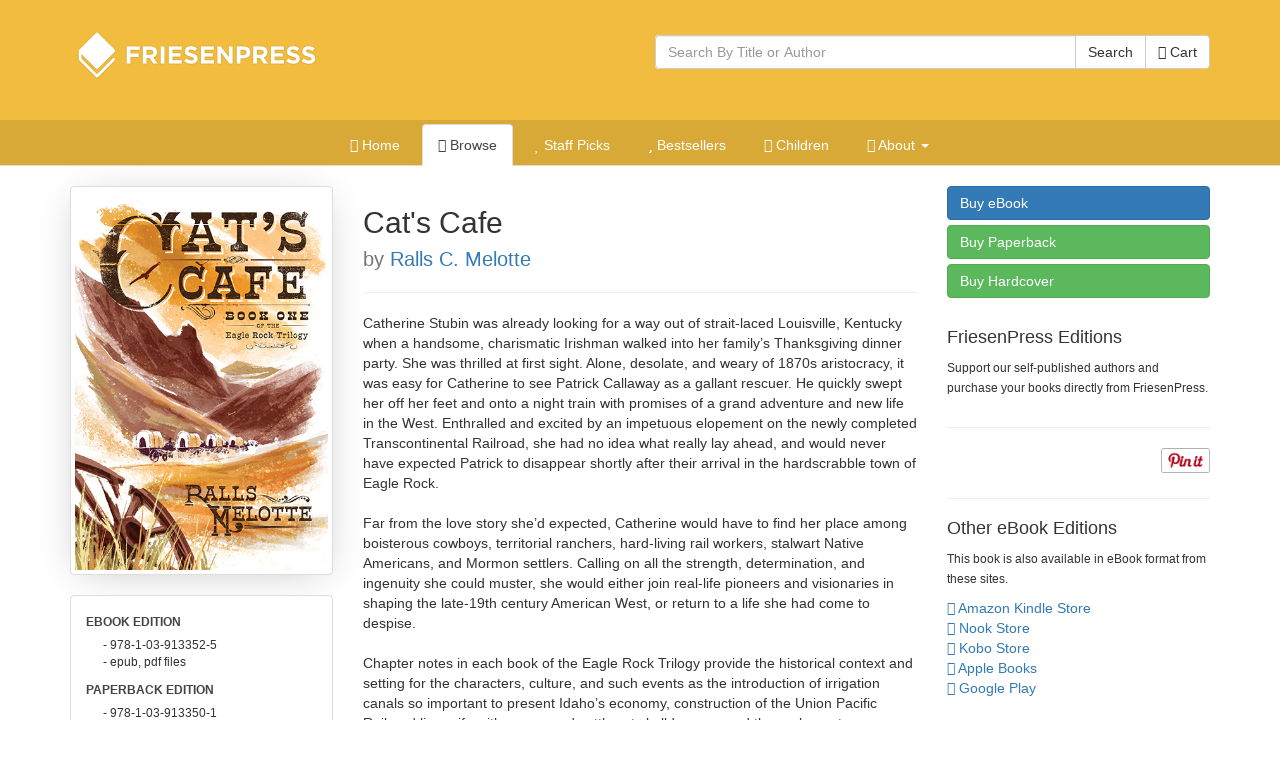

--- FILE ---
content_type: text/html; charset=utf-8
request_url: https://books.friesenpress.com/store/title/119734000211866796/Ralls-C.-Melotte-Cat's-Cafe
body_size: 15237
content:
<!DOCTYPE html>

<html lang="en">
	<head>
        
        <script type="text/javascript">
            window.dataLayer = window.dataLayer || [];
        </script>

        
            <!-- Google Tag Manager -->
            <script>(function(w,d,s,l,i){w[l]=w[l]||[];w[l].push({'gtm.start':
            new Date().getTime(),event:'gtm.js'});var f=d.getElementsByTagName(s)[0],
            j=d.createElement(s),dl=l!='dataLayer'?'&l='+l:'';j.async=true;j.src=
            'https://www.googletagmanager.com/gtm.js?id='+i+dl;f.parentNode.insertBefore(j,f);
            })(window,document,'script','dataLayer','GTM-WS9VH85S');</script>
            <!-- End Google Tag Manager -->
        

		
	
    
			<meta charset="utf-8">
    		<meta http-equiv="X-UA-Compatible" content="IE=edge">
			<meta name="viewport" content="width=device-width, initial-scale=1.0" />
			<meta http-equiv="Content-Type" content="text/html; charset=utf-8" />
            <meta http-equiv="Content-Language" content="en_US" />
            <meta name="google" content="notranslate" />
			<title>Cat&#39;s Cafe by Ralls C. Melotte | The FriesenPress Bookstore</title>
			<meta name="description" content="Cat&#39;s Cafe by Ralls C. Melotte at the FriesenPress Bookstore" />
			<meta name="keywords" content="Historical Fiction, American Frontier, Pioneer Life, Female Protagonist, Small Town Corruption, Western Railroad Expansion, Early Western Saloons and Diners, FriesenPress, Friesen Press, Bookstore, Books, Self-Published, published, publish, Bestseller, books, hardcover, paperback, softcover, eBook, e-book, electronic book, iPad, Apple iPad, Amazon, Amazon Kindle, Kindle, Barnes and Noble, Nook, Library of Congress, ISBN, Pages" />
            <link rel="canonical" href="https://books.friesenpress.com/store/title/119734000211866796/Ralls-C.-Melotte-Cat&#39;s-Cafe"/>
			
			
    
	    	<link href="/static/bootstrap3/css/bootstrap.min.css" rel="stylesheet" media="all" />
	    	<link rel="stylesheet" href="/static/font-awesome4/css/font-awesome.min.css">
			<link type="text/css" rel="stylesheet" media="all" href="/static/styles/fpbasestrap2.css" />
			
    <link type="text/css" rel="stylesheet" media="all" href="/static/styles/bookstore.new.css" />
    <link type="text/css" rel="stylesheet" media="screen" href="/static/typeahead/typeahead.css" />

            
		
    <meta http-equiv="Content-Security-Policy" content="block-all-mixed-content">
    <link rel="search" title="Search Bookstore" href="/store/search">
    <link rel="alternate" title="Bookstore Recent RSS" href="/store.rss" type="application/rss+xml">
    <meta name="theme-color" content="#F2BC3E">
    
    <script type="application/ld+json">[{"@context": "https://schema.org", "@type": "WebPage", "url": "https://books.friesenpress.com/store/title/119734000211866796/Ralls-C.-Melotte-Cat's-Cafe", "author": {"@type": "Organization", "name": "FriesenPress", "description": "FriesenPress is Canada's largest publishing services provider. From editing and design to marketing and promotion, we have helped over 4,500 authors self-publish and succeed.", "url": "https://www.friesenpress.com", "telephone": "+1-888-378-6793"}, "potentialAction": {"@type": "SearchAction", "target": "https://books.friesenpress.com/store/search?q={search_term_string}", "query-input": "required name=search_term_string"}}, {"@context": "https://schema.org", "@type": ["Product", "Book"], "name": "Cat's Cafe", "bookFormat": "Ebook", "datePublished": [""], "numberOfPages": 342, "isbn": "9781039133525", "image": "https://lh3.googleusercontent.com/kZaMbdRzPwxx-niE_0qi1Im9oGNTwZ0l-GNZunOFt244dlXE-QAkLXrEUe8ZhAbd3pfh99uQZ_7P7DmN9aX1aV-Vx5ysDrMltNBOOPjHPmOlafZd", "url": "https://books.friesenpress.com/store/title/119734000211866796/Ralls-C.-Melotte-Cat%27s-Cafe", "description": "Catherine Stubin was already looking for a way out of strait-laced Louisville, Kentucky when a handsome, charismatic Irishman walked into her family\u2019s Thanksgiving dinner party. She was thrilled at first sight. Alone, desolate, and weary of 1870s aristocracy, it was easy for Catherine to see Patrick Callaway as a gallant rescuer. He quickly swept her off her feet and onto a night train with promises of a grand adventure and new life in the West. Enthralled and excited by an impetuous elopement on the newly completed Transcontinental Railroad, she had no idea what really lay ahead, and would never have expected Patrick to disappear shortly after their arrival in the hardscrabble town of Eagle Rock.\n\nFar from the love story she\u2019d expected, Catherine would have to find her place among boisterous cowboys, territorial ranchers, hard-living rail workers, stalwart Native Americans, and Mormon settlers. Calling on all the strength, determination, and ingenuity she could muster, she would either join real-life pioneers and visionaries in shaping the late-19th century American West, or return to a life she had come to despise.\n\nChapter notes in each book of the Eagle Rock Trilogy provide the historical context and setting for the characters, culture, and such events as the introduction of irrigation canals so important to present Idaho\u2019s economy, construction of the Union Pacific Railroad lines rife with scams and cutthroat skullduggery, and the early western Feminist movement \u2014 all of which did unfold in and around this small railroad town.", "bookEdition": "1st Edition", "genre": ["Fiction, Historical", "Fiction, Contemporary Women", "Fiction, Westerns"], "publisher": {"@type": "Organization", "name": "FriesenPress", "description": "FriesenPress is Canada's largest publishing services provider. From editing and design to marketing and promotion, we have helped over 4,500 authors self-publish and succeed.", "url": "https://www.friesenpress.com", "telephone": "+1-888-378-6793"}, "brand": {"@type": "Organization", "name": "FriesenPress", "description": "FriesenPress is Canada's largest publishing services provider. From editing and design to marketing and promotion, we have helped over 4,500 authors self-publish and succeed.", "url": "https://www.friesenpress.com", "telephone": "+1-888-378-6793"}, "author": {"@type": "Person", "name": "Ralls C. Melotte", "description": "After graduating from the University of Illinois, Urbana-Champaign with a Bachelors of Architecture, Melotte began a professional career that would span fifty years. He and business partner Richard Morse founded an architectural office and stained glass studio, and built the business into a successful collaboration of architects, scientists, artists, craftsmen, and social entrepreneurs serving the region with new construction, historic preservation, environmental hazard remediation, major stained glass art collections, and legislative development that became foundational to present-day regulations. Melotte retired in 2019 and moved to his beloved home state of Wisconsin to pursue his life-long love of writing.\n\nCat\u2019s Caf\u00e9 is Melotte\u2019s first published novel.", "image": "https://lh3.googleusercontent.com/uKhMeUyoV-_cIjExk4_g0NnBtrpSmoXIPKm-tSwk_U24JHtQmcOQrqH0ZtPVRT9vG7qNUHwVmWuZf8gpti-skOi7Pj0mfmZXugOmOXTDNwCtvLwHlnU"}, "keywords": ["Historical Fiction", "American Frontier", "Pioneer Life", "Female Protagonist", "Small Town Corruption", "Western Railroad Expansion", "Early Western Saloons and Diners"], "potentialAction": {"@type": "ReadAction", "target": {"@type": "EntryPoint", "urlTemplate": "https://books.friesenpress.com/store/cart/add/978-1-03-913352-5", "httpMethod": "GET", "actionPlatform": ["https://schema.org/DesktopWebPlatform"]}, "expectsAcceptanceOf": [{"@type": "Offer", "name": "Cat's Cafe - eBook Edition", "priceCurrency": "CAD", "price": "9.99", "itemCondition": "https://schema.org/NewCondition", "url": "https://books.friesenpress.com/store/cart/add/978-1-03-913352-5", "eligibleRegion": {"@type": "Country", "name": "CA"}, "availability": "https://schema.org/InStock", "isbn": "9781039133525", "category": {"@type": "Book", "name": "eBook", "bookFormat": "http://schema.org/Ebook", "isbn": "9781039133525"}}, {"@type": "Offer", "name": "Cat's Cafe - eBook Edition", "priceCurrency": "USD", "price": "6.99", "itemCondition": "https://schema.org/NewCondition", "url": "https://books.friesenpress.com/store/cart/add/978-1-03-913352-5", "ineligibleRegion": {"@type": "Country", "name": "CA"}, "availability": "https://schema.org/InStock", "isbn": "9781039133525", "category": {"@type": "Book", "name": "eBook", "bookFormat": "http://schema.org/Ebook", "isbn": "9781039133525"}}, {"@type": "Offer", "name": "Cat's Cafe - Paperback Edition", "priceCurrency": "CAD", "price": "20.99", "itemCondition": "https://schema.org/NewCondition", "url": "https://books.friesenpress.com/store/cart/add/978-1-03-913350-1", "eligibleRegion": {"@type": "Country", "name": "CA"}, "availability": "https://schema.org/InStock", "isbn": "9781039133501", "category": {"@type": "Book", "name": "Paperback", "bookFormat": "http://schema.org/Paperback", "isbn": "9781039133501"}}, {"@type": "Offer", "name": "Cat's Cafe - Paperback Edition", "priceCurrency": "USD", "price": "14.99", "itemCondition": "https://schema.org/NewCondition", "url": "https://books.friesenpress.com/store/cart/add/978-1-03-913350-1", "ineligibleRegion": {"@type": "Country", "name": "CA"}, "availability": "https://schema.org/InStock", "isbn": "9781039133501", "category": {"@type": "Book", "name": "Paperback", "bookFormat": "http://schema.org/Paperback", "isbn": "9781039133501"}}, {"@type": "Offer", "name": "Cat's Cafe - Hardcover Edition", "priceCurrency": "CAD", "price": "32.99", "itemCondition": "https://schema.org/NewCondition", "url": "https://books.friesenpress.com/store/cart/add/978-1-03-913351-8", "eligibleRegion": {"@type": "Country", "name": "CA"}, "availability": "https://schema.org/InStock", "isbn": "9781039133518", "category": {"@type": "Book", "name": "Hardcover", "bookFormat": "http://schema.org/Hardcover", "isbn": "9781039133518"}}, {"@type": "Offer", "name": "Cat's Cafe - Hardcover Edition", "priceCurrency": "USD", "price": "23.99", "itemCondition": "https://schema.org/NewCondition", "url": "https://books.friesenpress.com/store/cart/add/978-1-03-913351-8", "ineligibleRegion": {"@type": "Country", "name": "CA"}, "availability": "https://schema.org/InStock", "isbn": "9781039133518", "category": {"@type": "Book", "name": "Hardcover", "bookFormat": "http://schema.org/Hardcover", "isbn": "9781039133518"}}]}, "offers": [{"@type": "Offer", "name": "Cat's Cafe - eBook Edition", "priceCurrency": "CAD", "price": "9.99", "itemCondition": "https://schema.org/NewCondition", "url": "https://books.friesenpress.com/store/cart/add/978-1-03-913352-5", "eligibleRegion": {"@type": "Country", "name": "CA"}, "availability": "https://schema.org/InStock", "isbn": "9781039133525", "category": {"@type": "Book", "name": "eBook", "bookFormat": "http://schema.org/Ebook", "isbn": "9781039133525"}}, {"@type": "Offer", "name": "Cat's Cafe - eBook Edition", "priceCurrency": "USD", "price": "6.99", "itemCondition": "https://schema.org/NewCondition", "url": "https://books.friesenpress.com/store/cart/add/978-1-03-913352-5", "ineligibleRegion": {"@type": "Country", "name": "CA"}, "availability": "https://schema.org/InStock", "isbn": "9781039133525", "category": {"@type": "Book", "name": "eBook", "bookFormat": "http://schema.org/Ebook", "isbn": "9781039133525"}}, {"@type": "Offer", "name": "Cat's Cafe - Paperback Edition", "priceCurrency": "CAD", "price": "20.99", "itemCondition": "https://schema.org/NewCondition", "url": "https://books.friesenpress.com/store/cart/add/978-1-03-913350-1", "eligibleRegion": {"@type": "Country", "name": "CA"}, "availability": "https://schema.org/InStock", "isbn": "9781039133501", "category": {"@type": "Book", "name": "Paperback", "bookFormat": "http://schema.org/Paperback", "isbn": "9781039133501"}}, {"@type": "Offer", "name": "Cat's Cafe - Paperback Edition", "priceCurrency": "USD", "price": "14.99", "itemCondition": "https://schema.org/NewCondition", "url": "https://books.friesenpress.com/store/cart/add/978-1-03-913350-1", "ineligibleRegion": {"@type": "Country", "name": "CA"}, "availability": "https://schema.org/InStock", "isbn": "9781039133501", "category": {"@type": "Book", "name": "Paperback", "bookFormat": "http://schema.org/Paperback", "isbn": "9781039133501"}}, {"@type": "Offer", "name": "Cat's Cafe - Hardcover Edition", "priceCurrency": "CAD", "price": "32.99", "itemCondition": "https://schema.org/NewCondition", "url": "https://books.friesenpress.com/store/cart/add/978-1-03-913351-8", "eligibleRegion": {"@type": "Country", "name": "CA"}, "availability": "https://schema.org/InStock", "isbn": "9781039133518", "category": {"@type": "Book", "name": "Hardcover", "bookFormat": "http://schema.org/Hardcover", "isbn": "9781039133518"}}, {"@type": "Offer", "name": "Cat's Cafe - Hardcover Edition", "priceCurrency": "USD", "price": "23.99", "itemCondition": "https://schema.org/NewCondition", "url": "https://books.friesenpress.com/store/cart/add/978-1-03-913351-8", "ineligibleRegion": {"@type": "Country", "name": "CA"}, "availability": "https://schema.org/InStock", "isbn": "9781039133518", "category": {"@type": "Book", "name": "Hardcover", "bookFormat": "http://schema.org/Hardcover", "isbn": "9781039133518"}}]}, {"@context": "https://schema.org", "@type": ["Product", "Book"], "name": "Cat's Cafe", "bookFormat": "Paperback", "datePublished": [""], "numberOfPages": 342, "isbn": "9781039133501", "image": "https://lh3.googleusercontent.com/kZaMbdRzPwxx-niE_0qi1Im9oGNTwZ0l-GNZunOFt244dlXE-QAkLXrEUe8ZhAbd3pfh99uQZ_7P7DmN9aX1aV-Vx5ysDrMltNBOOPjHPmOlafZd", "url": "https://books.friesenpress.com/store/title/119734000211866796/Ralls-C.-Melotte-Cat%27s-Cafe", "description": "Catherine Stubin was already looking for a way out of strait-laced Louisville, Kentucky when a handsome, charismatic Irishman walked into her family\u2019s Thanksgiving dinner party. She was thrilled at first sight. Alone, desolate, and weary of 1870s aristocracy, it was easy for Catherine to see Patrick Callaway as a gallant rescuer. He quickly swept her off her feet and onto a night train with promises of a grand adventure and new life in the West. Enthralled and excited by an impetuous elopement on the newly completed Transcontinental Railroad, she had no idea what really lay ahead, and would never have expected Patrick to disappear shortly after their arrival in the hardscrabble town of Eagle Rock.\n\nFar from the love story she\u2019d expected, Catherine would have to find her place among boisterous cowboys, territorial ranchers, hard-living rail workers, stalwart Native Americans, and Mormon settlers. Calling on all the strength, determination, and ingenuity she could muster, she would either join real-life pioneers and visionaries in shaping the late-19th century American West, or return to a life she had come to despise.\n\nChapter notes in each book of the Eagle Rock Trilogy provide the historical context and setting for the characters, culture, and such events as the introduction of irrigation canals so important to present Idaho\u2019s economy, construction of the Union Pacific Railroad lines rife with scams and cutthroat skullduggery, and the early western Feminist movement \u2014 all of which did unfold in and around this small railroad town.", "bookEdition": "1st Edition", "genre": ["Fiction, Historical", "Fiction, Contemporary Women", "Fiction, Westerns"], "publisher": {"@type": "Organization", "name": "FriesenPress", "description": "FriesenPress is Canada's largest publishing services provider. From editing and design to marketing and promotion, we have helped over 4,500 authors self-publish and succeed.", "url": "https://www.friesenpress.com", "telephone": "+1-888-378-6793"}, "brand": {"@type": "Organization", "name": "FriesenPress", "description": "FriesenPress is Canada's largest publishing services provider. From editing and design to marketing and promotion, we have helped over 4,500 authors self-publish and succeed.", "url": "https://www.friesenpress.com", "telephone": "+1-888-378-6793"}, "author": {"@type": "Person", "name": "Ralls C. Melotte", "description": "After graduating from the University of Illinois, Urbana-Champaign with a Bachelors of Architecture, Melotte began a professional career that would span fifty years. He and business partner Richard Morse founded an architectural office and stained glass studio, and built the business into a successful collaboration of architects, scientists, artists, craftsmen, and social entrepreneurs serving the region with new construction, historic preservation, environmental hazard remediation, major stained glass art collections, and legislative development that became foundational to present-day regulations. Melotte retired in 2019 and moved to his beloved home state of Wisconsin to pursue his life-long love of writing.\n\nCat\u2019s Caf\u00e9 is Melotte\u2019s first published novel.", "image": "https://lh3.googleusercontent.com/uKhMeUyoV-_cIjExk4_g0NnBtrpSmoXIPKm-tSwk_U24JHtQmcOQrqH0ZtPVRT9vG7qNUHwVmWuZf8gpti-skOi7Pj0mfmZXugOmOXTDNwCtvLwHlnU"}, "keywords": ["Historical Fiction", "American Frontier", "Pioneer Life", "Female Protagonist", "Small Town Corruption", "Western Railroad Expansion", "Early Western Saloons and Diners"], "potentialAction": {"@type": "ReadAction", "target": {"@type": "EntryPoint", "urlTemplate": "https://books.friesenpress.com/store/cart/add/978-1-03-913350-1", "httpMethod": "GET", "actionPlatform": ["https://schema.org/DesktopWebPlatform"]}, "expectsAcceptanceOf": [{"@type": "Offer", "name": "Cat's Cafe - eBook Edition", "priceCurrency": "CAD", "price": "9.99", "itemCondition": "https://schema.org/NewCondition", "url": "https://books.friesenpress.com/store/cart/add/978-1-03-913352-5", "eligibleRegion": {"@type": "Country", "name": "CA"}, "availability": "https://schema.org/InStock", "isbn": "9781039133525", "category": {"@type": "Book", "name": "eBook", "bookFormat": "http://schema.org/Ebook", "isbn": "9781039133525"}}, {"@type": "Offer", "name": "Cat's Cafe - eBook Edition", "priceCurrency": "USD", "price": "6.99", "itemCondition": "https://schema.org/NewCondition", "url": "https://books.friesenpress.com/store/cart/add/978-1-03-913352-5", "ineligibleRegion": {"@type": "Country", "name": "CA"}, "availability": "https://schema.org/InStock", "isbn": "9781039133525", "category": {"@type": "Book", "name": "eBook", "bookFormat": "http://schema.org/Ebook", "isbn": "9781039133525"}}, {"@type": "Offer", "name": "Cat's Cafe - Paperback Edition", "priceCurrency": "CAD", "price": "20.99", "itemCondition": "https://schema.org/NewCondition", "url": "https://books.friesenpress.com/store/cart/add/978-1-03-913350-1", "eligibleRegion": {"@type": "Country", "name": "CA"}, "availability": "https://schema.org/InStock", "isbn": "9781039133501", "category": {"@type": "Book", "name": "Paperback", "bookFormat": "http://schema.org/Paperback", "isbn": "9781039133501"}}, {"@type": "Offer", "name": "Cat's Cafe - Paperback Edition", "priceCurrency": "USD", "price": "14.99", "itemCondition": "https://schema.org/NewCondition", "url": "https://books.friesenpress.com/store/cart/add/978-1-03-913350-1", "ineligibleRegion": {"@type": "Country", "name": "CA"}, "availability": "https://schema.org/InStock", "isbn": "9781039133501", "category": {"@type": "Book", "name": "Paperback", "bookFormat": "http://schema.org/Paperback", "isbn": "9781039133501"}}, {"@type": "Offer", "name": "Cat's Cafe - Hardcover Edition", "priceCurrency": "CAD", "price": "32.99", "itemCondition": "https://schema.org/NewCondition", "url": "https://books.friesenpress.com/store/cart/add/978-1-03-913351-8", "eligibleRegion": {"@type": "Country", "name": "CA"}, "availability": "https://schema.org/InStock", "isbn": "9781039133518", "category": {"@type": "Book", "name": "Hardcover", "bookFormat": "http://schema.org/Hardcover", "isbn": "9781039133518"}}, {"@type": "Offer", "name": "Cat's Cafe - Hardcover Edition", "priceCurrency": "USD", "price": "23.99", "itemCondition": "https://schema.org/NewCondition", "url": "https://books.friesenpress.com/store/cart/add/978-1-03-913351-8", "ineligibleRegion": {"@type": "Country", "name": "CA"}, "availability": "https://schema.org/InStock", "isbn": "9781039133518", "category": {"@type": "Book", "name": "Hardcover", "bookFormat": "http://schema.org/Hardcover", "isbn": "9781039133518"}}]}, "offers": [{"@type": "Offer", "name": "Cat's Cafe - eBook Edition", "priceCurrency": "CAD", "price": "9.99", "itemCondition": "https://schema.org/NewCondition", "url": "https://books.friesenpress.com/store/cart/add/978-1-03-913352-5", "eligibleRegion": {"@type": "Country", "name": "CA"}, "availability": "https://schema.org/InStock", "isbn": "9781039133525", "category": {"@type": "Book", "name": "eBook", "bookFormat": "http://schema.org/Ebook", "isbn": "9781039133525"}}, {"@type": "Offer", "name": "Cat's Cafe - eBook Edition", "priceCurrency": "USD", "price": "6.99", "itemCondition": "https://schema.org/NewCondition", "url": "https://books.friesenpress.com/store/cart/add/978-1-03-913352-5", "ineligibleRegion": {"@type": "Country", "name": "CA"}, "availability": "https://schema.org/InStock", "isbn": "9781039133525", "category": {"@type": "Book", "name": "eBook", "bookFormat": "http://schema.org/Ebook", "isbn": "9781039133525"}}, {"@type": "Offer", "name": "Cat's Cafe - Paperback Edition", "priceCurrency": "CAD", "price": "20.99", "itemCondition": "https://schema.org/NewCondition", "url": "https://books.friesenpress.com/store/cart/add/978-1-03-913350-1", "eligibleRegion": {"@type": "Country", "name": "CA"}, "availability": "https://schema.org/InStock", "isbn": "9781039133501", "category": {"@type": "Book", "name": "Paperback", "bookFormat": "http://schema.org/Paperback", "isbn": "9781039133501"}}, {"@type": "Offer", "name": "Cat's Cafe - Paperback Edition", "priceCurrency": "USD", "price": "14.99", "itemCondition": "https://schema.org/NewCondition", "url": "https://books.friesenpress.com/store/cart/add/978-1-03-913350-1", "ineligibleRegion": {"@type": "Country", "name": "CA"}, "availability": "https://schema.org/InStock", "isbn": "9781039133501", "category": {"@type": "Book", "name": "Paperback", "bookFormat": "http://schema.org/Paperback", "isbn": "9781039133501"}}, {"@type": "Offer", "name": "Cat's Cafe - Hardcover Edition", "priceCurrency": "CAD", "price": "32.99", "itemCondition": "https://schema.org/NewCondition", "url": "https://books.friesenpress.com/store/cart/add/978-1-03-913351-8", "eligibleRegion": {"@type": "Country", "name": "CA"}, "availability": "https://schema.org/InStock", "isbn": "9781039133518", "category": {"@type": "Book", "name": "Hardcover", "bookFormat": "http://schema.org/Hardcover", "isbn": "9781039133518"}}, {"@type": "Offer", "name": "Cat's Cafe - Hardcover Edition", "priceCurrency": "USD", "price": "23.99", "itemCondition": "https://schema.org/NewCondition", "url": "https://books.friesenpress.com/store/cart/add/978-1-03-913351-8", "ineligibleRegion": {"@type": "Country", "name": "CA"}, "availability": "https://schema.org/InStock", "isbn": "9781039133518", "category": {"@type": "Book", "name": "Hardcover", "bookFormat": "http://schema.org/Hardcover", "isbn": "9781039133518"}}]}, {"@context": "https://schema.org", "@type": ["Product", "Book"], "name": "Cat's Cafe", "bookFormat": "Hardcover", "datePublished": [""], "numberOfPages": 342, "isbn": "9781039133518", "image": "https://lh3.googleusercontent.com/kZaMbdRzPwxx-niE_0qi1Im9oGNTwZ0l-GNZunOFt244dlXE-QAkLXrEUe8ZhAbd3pfh99uQZ_7P7DmN9aX1aV-Vx5ysDrMltNBOOPjHPmOlafZd", "url": "https://books.friesenpress.com/store/title/119734000211866796/Ralls-C.-Melotte-Cat%27s-Cafe", "description": "Catherine Stubin was already looking for a way out of strait-laced Louisville, Kentucky when a handsome, charismatic Irishman walked into her family\u2019s Thanksgiving dinner party. She was thrilled at first sight. Alone, desolate, and weary of 1870s aristocracy, it was easy for Catherine to see Patrick Callaway as a gallant rescuer. He quickly swept her off her feet and onto a night train with promises of a grand adventure and new life in the West. Enthralled and excited by an impetuous elopement on the newly completed Transcontinental Railroad, she had no idea what really lay ahead, and would never have expected Patrick to disappear shortly after their arrival in the hardscrabble town of Eagle Rock.\n\nFar from the love story she\u2019d expected, Catherine would have to find her place among boisterous cowboys, territorial ranchers, hard-living rail workers, stalwart Native Americans, and Mormon settlers. Calling on all the strength, determination, and ingenuity she could muster, she would either join real-life pioneers and visionaries in shaping the late-19th century American West, or return to a life she had come to despise.\n\nChapter notes in each book of the Eagle Rock Trilogy provide the historical context and setting for the characters, culture, and such events as the introduction of irrigation canals so important to present Idaho\u2019s economy, construction of the Union Pacific Railroad lines rife with scams and cutthroat skullduggery, and the early western Feminist movement \u2014 all of which did unfold in and around this small railroad town.", "bookEdition": "1st Edition", "genre": ["Fiction, Historical", "Fiction, Contemporary Women", "Fiction, Westerns"], "publisher": {"@type": "Organization", "name": "FriesenPress", "description": "FriesenPress is Canada's largest publishing services provider. From editing and design to marketing and promotion, we have helped over 4,500 authors self-publish and succeed.", "url": "https://www.friesenpress.com", "telephone": "+1-888-378-6793"}, "brand": {"@type": "Organization", "name": "FriesenPress", "description": "FriesenPress is Canada's largest publishing services provider. From editing and design to marketing and promotion, we have helped over 4,500 authors self-publish and succeed.", "url": "https://www.friesenpress.com", "telephone": "+1-888-378-6793"}, "author": {"@type": "Person", "name": "Ralls C. Melotte", "description": "After graduating from the University of Illinois, Urbana-Champaign with a Bachelors of Architecture, Melotte began a professional career that would span fifty years. He and business partner Richard Morse founded an architectural office and stained glass studio, and built the business into a successful collaboration of architects, scientists, artists, craftsmen, and social entrepreneurs serving the region with new construction, historic preservation, environmental hazard remediation, major stained glass art collections, and legislative development that became foundational to present-day regulations. Melotte retired in 2019 and moved to his beloved home state of Wisconsin to pursue his life-long love of writing.\n\nCat\u2019s Caf\u00e9 is Melotte\u2019s first published novel.", "image": "https://lh3.googleusercontent.com/uKhMeUyoV-_cIjExk4_g0NnBtrpSmoXIPKm-tSwk_U24JHtQmcOQrqH0ZtPVRT9vG7qNUHwVmWuZf8gpti-skOi7Pj0mfmZXugOmOXTDNwCtvLwHlnU"}, "keywords": ["Historical Fiction", "American Frontier", "Pioneer Life", "Female Protagonist", "Small Town Corruption", "Western Railroad Expansion", "Early Western Saloons and Diners"], "potentialAction": {"@type": "ReadAction", "target": {"@type": "EntryPoint", "urlTemplate": "https://books.friesenpress.com/store/cart/add/978-1-03-913351-8", "httpMethod": "GET", "actionPlatform": ["https://schema.org/DesktopWebPlatform"]}, "expectsAcceptanceOf": [{"@type": "Offer", "name": "Cat's Cafe - eBook Edition", "priceCurrency": "CAD", "price": "9.99", "itemCondition": "https://schema.org/NewCondition", "url": "https://books.friesenpress.com/store/cart/add/978-1-03-913352-5", "eligibleRegion": {"@type": "Country", "name": "CA"}, "availability": "https://schema.org/InStock", "isbn": "9781039133525", "category": {"@type": "Book", "name": "eBook", "bookFormat": "http://schema.org/Ebook", "isbn": "9781039133525"}}, {"@type": "Offer", "name": "Cat's Cafe - eBook Edition", "priceCurrency": "USD", "price": "6.99", "itemCondition": "https://schema.org/NewCondition", "url": "https://books.friesenpress.com/store/cart/add/978-1-03-913352-5", "ineligibleRegion": {"@type": "Country", "name": "CA"}, "availability": "https://schema.org/InStock", "isbn": "9781039133525", "category": {"@type": "Book", "name": "eBook", "bookFormat": "http://schema.org/Ebook", "isbn": "9781039133525"}}, {"@type": "Offer", "name": "Cat's Cafe - Paperback Edition", "priceCurrency": "CAD", "price": "20.99", "itemCondition": "https://schema.org/NewCondition", "url": "https://books.friesenpress.com/store/cart/add/978-1-03-913350-1", "eligibleRegion": {"@type": "Country", "name": "CA"}, "availability": "https://schema.org/InStock", "isbn": "9781039133501", "category": {"@type": "Book", "name": "Paperback", "bookFormat": "http://schema.org/Paperback", "isbn": "9781039133501"}}, {"@type": "Offer", "name": "Cat's Cafe - Paperback Edition", "priceCurrency": "USD", "price": "14.99", "itemCondition": "https://schema.org/NewCondition", "url": "https://books.friesenpress.com/store/cart/add/978-1-03-913350-1", "ineligibleRegion": {"@type": "Country", "name": "CA"}, "availability": "https://schema.org/InStock", "isbn": "9781039133501", "category": {"@type": "Book", "name": "Paperback", "bookFormat": "http://schema.org/Paperback", "isbn": "9781039133501"}}, {"@type": "Offer", "name": "Cat's Cafe - Hardcover Edition", "priceCurrency": "CAD", "price": "32.99", "itemCondition": "https://schema.org/NewCondition", "url": "https://books.friesenpress.com/store/cart/add/978-1-03-913351-8", "eligibleRegion": {"@type": "Country", "name": "CA"}, "availability": "https://schema.org/InStock", "isbn": "9781039133518", "category": {"@type": "Book", "name": "Hardcover", "bookFormat": "http://schema.org/Hardcover", "isbn": "9781039133518"}}, {"@type": "Offer", "name": "Cat's Cafe - Hardcover Edition", "priceCurrency": "USD", "price": "23.99", "itemCondition": "https://schema.org/NewCondition", "url": "https://books.friesenpress.com/store/cart/add/978-1-03-913351-8", "ineligibleRegion": {"@type": "Country", "name": "CA"}, "availability": "https://schema.org/InStock", "isbn": "9781039133518", "category": {"@type": "Book", "name": "Hardcover", "bookFormat": "http://schema.org/Hardcover", "isbn": "9781039133518"}}]}, "offers": [{"@type": "Offer", "name": "Cat's Cafe - eBook Edition", "priceCurrency": "CAD", "price": "9.99", "itemCondition": "https://schema.org/NewCondition", "url": "https://books.friesenpress.com/store/cart/add/978-1-03-913352-5", "eligibleRegion": {"@type": "Country", "name": "CA"}, "availability": "https://schema.org/InStock", "isbn": "9781039133525", "category": {"@type": "Book", "name": "eBook", "bookFormat": "http://schema.org/Ebook", "isbn": "9781039133525"}}, {"@type": "Offer", "name": "Cat's Cafe - eBook Edition", "priceCurrency": "USD", "price": "6.99", "itemCondition": "https://schema.org/NewCondition", "url": "https://books.friesenpress.com/store/cart/add/978-1-03-913352-5", "ineligibleRegion": {"@type": "Country", "name": "CA"}, "availability": "https://schema.org/InStock", "isbn": "9781039133525", "category": {"@type": "Book", "name": "eBook", "bookFormat": "http://schema.org/Ebook", "isbn": "9781039133525"}}, {"@type": "Offer", "name": "Cat's Cafe - Paperback Edition", "priceCurrency": "CAD", "price": "20.99", "itemCondition": "https://schema.org/NewCondition", "url": "https://books.friesenpress.com/store/cart/add/978-1-03-913350-1", "eligibleRegion": {"@type": "Country", "name": "CA"}, "availability": "https://schema.org/InStock", "isbn": "9781039133501", "category": {"@type": "Book", "name": "Paperback", "bookFormat": "http://schema.org/Paperback", "isbn": "9781039133501"}}, {"@type": "Offer", "name": "Cat's Cafe - Paperback Edition", "priceCurrency": "USD", "price": "14.99", "itemCondition": "https://schema.org/NewCondition", "url": "https://books.friesenpress.com/store/cart/add/978-1-03-913350-1", "ineligibleRegion": {"@type": "Country", "name": "CA"}, "availability": "https://schema.org/InStock", "isbn": "9781039133501", "category": {"@type": "Book", "name": "Paperback", "bookFormat": "http://schema.org/Paperback", "isbn": "9781039133501"}}, {"@type": "Offer", "name": "Cat's Cafe - Hardcover Edition", "priceCurrency": "CAD", "price": "32.99", "itemCondition": "https://schema.org/NewCondition", "url": "https://books.friesenpress.com/store/cart/add/978-1-03-913351-8", "eligibleRegion": {"@type": "Country", "name": "CA"}, "availability": "https://schema.org/InStock", "isbn": "9781039133518", "category": {"@type": "Book", "name": "Hardcover", "bookFormat": "http://schema.org/Hardcover", "isbn": "9781039133518"}}, {"@type": "Offer", "name": "Cat's Cafe - Hardcover Edition", "priceCurrency": "USD", "price": "23.99", "itemCondition": "https://schema.org/NewCondition", "url": "https://books.friesenpress.com/store/cart/add/978-1-03-913351-8", "ineligibleRegion": {"@type": "Country", "name": "CA"}, "availability": "https://schema.org/InStock", "isbn": "9781039133518", "category": {"@type": "Book", "name": "Hardcover", "bookFormat": "http://schema.org/Hardcover", "isbn": "9781039133518"}}]}]</script>

    
	<script type="text/javascript" defer src="//assets.pinterest.com/js/pinit.js"></script>


        <meta name="twitter:site" content="@friesenpress">
        <meta name="twitter:card" content="summary">
        <meta property="fb:app_id" content="129992030392819"/>
        <meta property="og:url" content="https://books.friesenpress.com/store/title/119734000211866796/Ralls-C.-Melotte-Cat&#39;s-Cafe"/>

        
    <meta property="og:title" content="Cat&#39;s Cafe at the FriesenPress Bookstore"/>
    <meta property="og:type" content="book"/>
    <meta property="og:isbn" content="978-1-03-913350-1"/>
    <meta property="og:image" content="https://lh3.googleusercontent.com/kZaMbdRzPwxx-niE_0qi1Im9oGNTwZ0l-GNZunOFt244dlXE-QAkLXrEUe8ZhAbd3pfh99uQZ_7P7DmN9aX1aV-Vx5ysDrMltNBOOPjHPmOlafZd"/>
    <meta property="og:site_name" content="FriesenPress Bookstore"/>
    <meta property="og:description" content="Catherine Stubin was already looking for a way out of strait-laced Louisville, Kentucky when a handsome, charismatic Irishman walked into her family’s Thanksgiving dinner party. She was thrilled at first sight. Alone, desolate, and weary of 1870s..."/>
    <meta name="twitter:image:alt" content="Cat&#39;s Cafe">
    
    <meta name="product:availability" content="instock">
    
    <meta name="product:price:currency" content="USD">
    <meta name="product:price:amount" content="6.99">
    
    <meta name="product:brand" content="FriesenPress">
    
        <meta name="book:author" content="Ralls C. Melotte">
    
    <meta name="book:isbn" content="978-1-03-913352-5">
    <meta name="book:release_date" content="2022-09-29">
    
        <meta name="book:tag" content="Historical Fiction">
    
        <meta name="book:tag" content="American Frontier">
    
        <meta name="book:tag" content="Pioneer Life">
    
        <meta name="book:tag" content="Female Protagonist">
    
        <meta name="book:tag" content="Small Town Corruption">
    
        <meta name="book:tag" content="Western Railroad Expansion">
    
        <meta name="book:tag" content="Early Western Saloons and Diners">
    

        <meta name="htmx-config" content='{"scrollIntoViewOnBoost":false}'>
	</head>


	<body id="title">
        <!-- Google Tag Manager (noscript) -->
        <noscript><iframe src="https://www.googletagmanager.com/ns.html?id=GTM-WS9VH85S"
        height="0" width="0" style="display:none;visibility:hidden"></iframe></noscript>
        <!-- End Google Tag Manager (noscript) -->
        
        <div id="hx-history-element" hx-history-elt>
            
            <div id="header-wrapper" class="hidden-print">
                <div class="container" style="height: 120px;">
                    <div class="row">
                        <div class="col-xs-6">
                            
                            <a href="/store" title="FriesenPress">
                                <img id="fplogo" src="/static/images/friesenpress/logos/white-1x.png"
                                         srcset="/static/images/friesenpress/logos/white-1x.png 280w,
                                         /static/images/friesenpress/logos/white-2x.png 560w" sizes="(max-width: 768px) 50vw, 33vw"
                                     alt="FriesenPress" title="FriesenPress" width="280" height="90" />

                            </a>
                            
                        </div>
                        <div class="col-xs-6" style="padding-top:35px;">
                            
	
                                <span class="pull-right">
                                     <a href="#nav" class="btn btn-default hidden-sm hidden-md hidden-lg hidden-xl" style="" data-toggle="collapse" data-target="#subnav_tabs">
                                        <span class="sr-only">Toggle navigation</span>
                                        <i class="fa fa-align-justify"></i>
                                     </a>
                                </span>
                            
	<form action="/store/search" method="get" class="book-search hidden-xs">
		<div class="form-group">
			<div class="input-group">
				<input type="text" name="q" class="search-query form-control typeahead" placeholder="Search By Title or Author" autocomplete="off" data-base-url="/store/search/json">
				<span class="input-group-btn">
					<button type="submit" class="btn btn-default">Search</button>
					<a class="btn btn-default" href="/store/cart"><i class="fa fa-shopping-basket"></i> Cart</a>
				</span>
			</div>
		</div>
	</form>
	<a href="/store/cart" class="hidden-sm hidden-md hidden-lg hidden-xl btn btn-default pull-right" style="margin-right: 3px;"><i class="fa fa-shopping-basket"></i></a>

                        </div>
                    </div>
                </div>

                
                <div id="sub-header" class="hidden-print" style="background-color: rgba(0, 0, 0, .10); " >
                    
                    <ul id="subnav_tabs" class="nav nav-tabs nav-center collapse navbar-collapse" role="navigation">
                      
	<li class=""><a href="/store"><i class="fa fa-home"></i> Home</a></li>
	<li class="active"><a href="/store/browse"><i class="fa fa-tags"></i> Browse</a></li>
    <li class=""><a href="/store/staffpicks"><i class="fa fa-heart"></i> Staff Picks</a></li>
	<li class=""><a href="/store/bestsellers"><i class="fa fa-star"></i> Bestsellers</a></li>
	<li class=""><a href="/store/childrens"><i class="fa fa-smile-o"></i> Children</a></li>


    <li role="presentation" class="dropdown ">
        <a class="dropdown-toggle" data-toggle="dropdown" href="/store/about" role="button" aria-expanded="false">
          <i class="fa fa-info-circle"></i> About <span class="caret"></span>
        </a>
        <ul class="dropdown-menu" role="menu">
            <li><a href="/store/about"><i class="fa-fw fa fa-book"></i> About FriesenPress</a></li>
            <li class=""><a href="/store/about/shipping"><i class="fa-fw fa fa-truck"></i> Shipping Policies</a></li>
            <li class=""><a href="/store/about/ebooks"><i class="fa-fw fa fa-tablet"></i> eBook Support</a></li>

            <li class=""><a href="/store/about/privacy"><i class="fa-fw fa fa-bank"></i>
                Privacy and Security</a></li>
        </ul>
        </li>


	<li class="hidden-sm hidden-md hidden-lg hidden-xl "><a href="/store/search"><i class="fa fa-search"></i> Search</a></li>

                    </ul>
                </div>
                
            </div>

            
                
                <div class="visible-print text-center">
                    <img src="/static/images/friesenpress/logos/black-1x.png"
                         srcset="/static/images/friesenpress/logos/black-1x.png 280w,
                         /static/images/friesenpress/logos/black-2x.png 560w" sizes="(max-width: 768px) 50vw, 33vw"
                         alt="FriesenPress" title="FriesenPress" width="280" height="90" />
                    <br />
                    <p class="lead"><small>&copy; 2026 <a href="https://www.friesenpress.com">FriesenPress, Inc.</a> All rights reserved.</small></p>
                    <hr />
                </div>
            
            <br />

            
            <div class="container">
            

	<div id="maincontent">
		

    <div class="row">

        <div class="col-xs-5 col-sm-4 col-md-3">

            <div class="thumbnail fp-title-thumbnail">
                <button id="google_preview_button" class="google_preview_overlay btn btn-link" style="display: none;" data-toggle="modal" data-target="#google_preview_modal" title="Google Books Preview">
                    <i class="fa fa-2x fa-search-plus"></i>
                </button>
                <img class="img-responsive img-responsive-max"
                     title="Cat&#39;s Cafe"
                     alt="Cat&#39;s Cafe cover"
                     src="https://lh3.googleusercontent.com/kZaMbdRzPwxx-niE_0qi1Im9oGNTwZ0l-GNZunOFt244dlXE-QAkLXrEUe8ZhAbd3pfh99uQZ_7P7DmN9aX1aV-Vx5ysDrMltNBOOPjHPmOlafZd=-w260" srcset="https://lh3.googleusercontent.com/kZaMbdRzPwxx-niE_0qi1Im9oGNTwZ0l-GNZunOFt244dlXE-QAkLXrEUe8ZhAbd3pfh99uQZ_7P7DmN9aX1aV-Vx5ysDrMltNBOOPjHPmOlafZd=-w260 260w, https://lh3.googleusercontent.com/kZaMbdRzPwxx-niE_0qi1Im9oGNTwZ0l-GNZunOFt244dlXE-QAkLXrEUe8ZhAbd3pfh99uQZ_7P7DmN9aX1aV-Vx5ysDrMltNBOOPjHPmOlafZd=-w520 520w, https://lh3.googleusercontent.com/kZaMbdRzPwxx-niE_0qi1Im9oGNTwZ0l-GNZunOFt244dlXE-QAkLXrEUe8ZhAbd3pfh99uQZ_7P7DmN9aX1aV-Vx5ysDrMltNBOOPjHPmOlafZd=-w780 780w" sizes="(max-width: 768px) 50vw, 33vw" />
            </div>


            
                <div class="visible-sm visible-xs">
                    <form action="/store/cart" method="post" accept-charset="utf-8">
                        
                            
    <button class="btn btn-primary btn-block" name="add" value="978-1-03-913352-5" style="text-align: left;">
        <span class="hidden-xs">Buy</span>
        <span class="visible-xs"><small>Buy<br /></small></span>
        eBook
        <span class="pull-right">
            <span class="usd">$6.99</span>
            <span class="cad">$9.99</span>
        </span>
        
    </button>

                        
                            
    <button class="btn btn-success btn-block" name="add" value="978-1-03-913350-1" style="text-align: left;">
        <span class="hidden-xs">Buy</span>
        <span class="visible-xs"><small>Buy<br /></small></span>
        Paperback
        <span class="pull-right">
            <span class="usd">$14.99</span>
            <span class="cad">$20.99</span>
        </span>
        
    </button>

                        
                            
    <button class="btn btn-success btn-block" name="add" value="978-1-03-913351-8" style="text-align: left;">
        <span class="hidden-xs">Buy</span>
        <span class="visible-xs"><small>Buy<br /></small></span>
        Hardcover
        <span class="pull-right">
            <span class="usd">$23.99</span>
            <span class="cad">$32.99</span>
        </span>
        
    </button>

                        
                    </form>
                    <br />
                </div>
            


            <div class="panel panel-default">
                
                    <div class="panel-body fp-details-panel" style="padding-top: 1.5em;">

                        <ul class="list-unstyled">
                            
                                <li>
                                    <strong>eBook Edition</strong>
                                    <ul style="margin-top: .5em;">
                                        <li class="text-nowrap">978-1-03-913352-5</li>
                                        
                                            
                                                <li>epub, pdf files</li>
                                                
                                            
                                        
                                    </ul>
                                </li>
                            
                                <li>
                                    <strong>Paperback Edition</strong>
                                    <ul style="margin-top: .5em;">
                                        <li class="text-nowrap">978-1-03-913350-1</li>
                                        
                                                <li>6.0 x 9.0 inches</li>
                                                <li>Black &amp; White interior</li>
                                                <li>342 pages</li>
                                        
                                    </ul>
                                </li>
                            
                                <li>
                                    <strong>Hardcover Edition</strong>
                                    <ul style="margin-top: .5em;">
                                        <li class="text-nowrap">978-1-03-913351-8</li>
                                        
                                                <li>6.0 x 9.0 inches</li>
                                                <li>Black &amp; White interior</li>
                                                <li>342 pages</li>
                                        
                                    </ul>
                                </li>
                            
                        </ul>
                    </div>

                

                <div class="list-group">
                    
                        <a class="list-group-item" href="/store/browse/FIC000000" title="Fiction"><small>Fiction</small></a>
                    
                        <a class="list-group-item" href="/store/browse/FIC014000" title="Historical"><small>Historical</small></a>
                    
                        <a class="list-group-item" href="/store/browse/FIC044000" title="Contemporary Women"><small>Contemporary Women</small></a>
                    
                        <a class="list-group-item" href="/store/browse/FIC033000" title="Westerns"><small>Westerns</small></a>
                    
                </div>

                 
                    <div class="panel-body fp-details-panel">
                        <ul class="list-unstyled">
                             <li>
                                <li><strong>Keywords</strong>
                                <ul class="fp-keywords-list">
                                    <li>Historical Fiction,</li><li> American Frontier,</li><li> Pioneer Life,</li><li> Female Protagonist,</li><li> Small Town Corruption,</li><li> Western Railroad Expansion,</li><li> Early Western Saloons and Diners</li>
                                </ul>
                            </li>
                        </ul>
                    </div>
                
            </div>

            <div class="visible-xs visible-sm">
                <div class="panel panel-default">
                     <div class="panel-body fp-details-panel">
                         <p><strong>Publish with FriesenPress</strong></p>
                         <p>Learn how you can publish your book with the world’s only
                            <strong>100% employee-owned</strong> publishing services provider.
                         </p>
                         <hr />
                         <p>
                             <a target="_blank" rel="nofollow" class="btn btn-warning" href="https://www.friesenpress.com/publishing-guides?utm_source=friesenpress_bookstore">
                                <i class="fa fa-file-pdf-o"></i> Get our Guide
                            </a>
                         </p>
                     </div>
                </div>
            </div>
        </div>


        <div class="col-xs-7 col-sm-8 col-md-9">

            <div class="row">
                <div class="col-md-8">
                    <h2>Cat&#39;s Cafe<br />
                    <small>
                         by
                        
                            <a class="text-nowrap" title="Search for books by Ralls C. Melotte" href="/store/search?q=Ralls+C.+Melotte&amp;match=author">
                                Ralls C. Melotte
                            </a></small>
                    </h2>
                    <hr />
                    <p style="white-space:pre-line;">Catherine Stubin was already looking for a way out of strait-laced Louisville, Kentucky when a handsome, charismatic Irishman walked into her family’s Thanksgiving dinner party. She was thrilled at first sight. Alone, desolate, and weary of 1870s aristocracy, it was easy for Catherine to see Patrick Callaway as a gallant rescuer. He quickly swept her off her feet and onto a night train with promises of a grand adventure and new life in the West. Enthralled and excited by an impetuous elopement on the newly completed Transcontinental Railroad, she had no idea what really lay ahead, and would never have expected Patrick to disappear shortly after their arrival in the hardscrabble town of Eagle Rock.

Far from the love story she’d expected, Catherine would have to find her place among boisterous cowboys, territorial ranchers, hard-living rail workers, stalwart Native Americans, and Mormon settlers. Calling on all the strength, determination, and ingenuity she could muster, she would either join real-life pioneers and visionaries in shaping the late-19th century American West, or return to a life she had come to despise.

Chapter notes in each book of the Eagle Rock Trilogy provide the historical context and setting for the characters, culture, and such events as the introduction of irrigation canals so important to present Idaho’s economy, construction of the Union Pacific Railroad lines rife with scams and cutthroat skullduggery, and the early western Feminist movement — all of which did unfold in and around this small railroad town.</p>

                    
                        <p class="force-wrap-if-needed"><i class="fa fa-external-link"></i> <a href="https://www.rallsmelotte.com" rel="noopener">www.rallsmelotte.com</a></p>
                    

                    
                        <hr />
                        <div class="embed-responsive embed-responsive-16by9">
                            <iframe class="embed-responsive-item" type="text/html" src="https://www.youtube.com/embed/OGpbTHyu9LA?autoplay=0&origin=https://books.friesenpress.com/&rel=0&showinfo=0" frameborder="0" allowfullscreen></iframe>
                        </div>
                    


                    
                        <hr />
                        <blockquote class="text-muted small">
                            <p><em style="white-space:pre-line">“The dramatic center of the story—Catherine finding the inner strength to take on a pile of troubles—is handled with an engaging sense of compassion... A zesty and occasionally touching story of a woman confronting crude realities of a new life.”

—Kirkus Reviews



“Ending with a gripping setup for a sequel, Cat’s Café is an absorbing historical novel in which a tough woman faces the challenges of westward expansion.”

—Foreword Clarion Review</em></p>
                        </blockquote>
                    

                    
                    
                        <hr />
                        
                            <span class="pull-right hidden-xs" style="margin-left: 1rem; margin-bottom: 1rem;" >
                                <img class="img-thumbnail" title="Ralls C. Melotte" alt="Ralls C. Melotte photo" src="https://lh3.googleusercontent.com/uKhMeUyoV-_cIjExk4_g0NnBtrpSmoXIPKm-tSwk_U24JHtQmcOQrqH0ZtPVRT9vG7qNUHwVmWuZf8gpti-skOi7Pj0mfmZXugOmOXTDNwCtvLwHlnU=s200"/>
                            </span>
                            <p class="visible-xs">
                                <img class="img-thumbnail" title="Ralls C. Melotte" alt="Ralls C. Melotte photo" src="https://lh3.googleusercontent.com/uKhMeUyoV-_cIjExk4_g0NnBtrpSmoXIPKm-tSwk_U24JHtQmcOQrqH0ZtPVRT9vG7qNUHwVmWuZf8gpti-skOi7Pj0mfmZXugOmOXTDNwCtvLwHlnU=s200"/>
                            </p>
                        
                        <p style="white-space:pre-line;">After graduating from the University of Illinois, Urbana-Champaign with a Bachelors of Architecture, Melotte began a professional career that would span fifty years. He and business partner Richard Morse founded an architectural office and stained glass studio, and built the business into a successful collaboration of architects, scientists, artists, craftsmen, and social entrepreneurs serving the region with new construction, historic preservation, environmental hazard remediation, major stained glass art collections, and legislative development that became foundational to present-day regulations. Melotte retired in 2019 and moved to his beloved home state of Wisconsin to pursue his life-long love of writing.

Cat’s Café is Melotte’s first published novel.</p>
                        <div class="clearfix"></div>
                    


                    <hr />
                    <h4>Contributors</h4>
                    <dl class="dl-horizontal">
                        
                            <dt>Author</dt>
                            <dd>Ralls C. Melotte</dd>
                        
                    </dl>


                    <div class="visible-md visible-lg">
                        <br />
                        <hr />
                        <h4><i class="fa fa-comments"></i> What People are Saying</h4>
                        <br />
                        <!-- MUST STAY WWW TO KEEP COMMENTS -->
                        <div id="fb-root"></div>
                        <!--suppress XmlUnboundNsPrefix -->
                        <fb:comments href="http://www.friesenpress.com/bookstore/title/119734000211866796/"
                                     num_posts="3" data-numposts="3" width="100%"  data-width="100%"
                                     lazy="true" data-lazy="true" order_by="reverse_time" data-order-by="reverse_time"></fb:comments>
                    </div>

                </div>

                <div class="col-md-4">

                    

                        <div class="hidden-xs hidden-sm">
                            <form action="/store/cart" method="post" accept-charset="utf-8">
                                
                                    
    <button class="btn btn-primary btn-block" name="add" value="978-1-03-913352-5" style="text-align: left;">
        <span class="hidden-xs">Buy</span>
        <span class="visible-xs"><small>Buy<br /></small></span>
        eBook
        <span class="pull-right">
            <span class="usd">$6.99</span>
            <span class="cad">$9.99</span>
        </span>
        
    </button>

                                
                                    
    <button class="btn btn-success btn-block" name="add" value="978-1-03-913350-1" style="text-align: left;">
        <span class="hidden-xs">Buy</span>
        <span class="visible-xs"><small>Buy<br /></small></span>
        Paperback
        <span class="pull-right">
            <span class="usd">$14.99</span>
            <span class="cad">$20.99</span>
        </span>
        
    </button>

                                
                                    
    <button class="btn btn-success btn-block" name="add" value="978-1-03-913351-8" style="text-align: left;">
        <span class="hidden-xs">Buy</span>
        <span class="visible-xs"><small>Buy<br /></small></span>
        Hardcover
        <span class="pull-right">
            <span class="usd">$23.99</span>
            <span class="cad">$32.99</span>
        </span>
        
    </button>

                                
                            </form>

                            
                        </div>


                        <br />
                        <hr class="visible-xs visible-sm" />


                        <h4>FriesenPress Editions</h4>
                        <div class="row">
                             
                                 <div class="col-xs-12">
                                    <p><small>Support our self-published authors and
                                    purchase your books directly from FriesenPress.
                                    </small></p>
                                 </div>
                             
                        </div>
                         <hr />

                        <div class="row">
                            <div class="col-xs-6 text-left">
                                <div style="min-height:30px;" class="fb-like" data-href="https://www.friesenpress.com/bookstore/title/119734000211866796/" data-width="" data-layout="button" data-action="like" data-size="small" data-share="false"></div>
                            </div>
                             <div class="col-xs-6 text-right">
                                 <a style="min-height: 30px;" data-pin-do="buttonPin" data-pin-color="gray" href="https://www.pinterest.com/pin/create/button/?url=https://books.friesenpress.com/store/title/119734000211866796/Ralls-C.-Melotte-Cat&#39;s-Cafe&media=https://lh3.googleusercontent.com/kZaMbdRzPwxx-niE_0qi1Im9oGNTwZ0l-GNZunOFt244dlXE-QAkLXrEUe8ZhAbd3pfh99uQZ_7P7DmN9aX1aV-Vx5ysDrMltNBOOPjHPmOlafZd&description=Cat&#39;s Cafe by Ralls C. Melotte at the FriesenPress Bookstore" data-pin-custom="true"><img height="25px" width="49px" src="//assets.pinterest.com/images/pidgets/pinit_fg_en_rect_white_28.png" style="cursor: pointer"/></a>
                             </div>
                        </div>
                        <hr />

                        
                            <h4>Other eBook Editions</h4>
                            <p><small>This book is also available in eBook format from these sites.</small></p>
                            <ul class="list-unstyled">
                                
                                    <li><a target="_blank" href="https://www.amazon.com/dp/B0BT2LGPNH/?tag=friesenpressc-20"><i class="fa fa-fixed-width fa-external-link"></i> Amazon Kindle Store</a></li>
                                
                                    <li><a target="_blank" href="https://www.barnesandnoble.com/s/Cat%27s%20Cafe+Ralls%20C.%20Melotte?store=ebook"><i class="fa fa-fixed-width fa-external-link"></i> Nook Store</a></li>
                                
                                    <li><a target="_blank" href="https://www.kobo.com/search?q=9781039133525"><i class="fa fa-fixed-width fa-external-link"></i> Kobo Store</a></li>
                                
                                    <li><a target="_blank" href="https://itunes.apple.com/us/book/isbn9781039133525"><i class="fa fa-fixed-width fa-external-link"></i> Apple Books</a></li>
                                
                                    <li><a target="_blank" href="https://play.google.com/store/search?q=9781039133525&amp;c=books"><i class="fa fa-fixed-width fa-external-link"></i> Google Play</a></li>
                                
                            </ul>
                        

                    

                    <div class="hidden-xs hidden-sm">
                        <br />
                        <div class="panel panel-default">
                             <div class="panel-body fp-details-panel">
                                 <h4>Publish with FriesenPress</h4>
                                 <p>Learn how you can publish your book with the world’s only
                                    <strong>100% employee-owned</strong> publishing services provider.
                                 </p>
                                 <hr />
                                 <p>
                                     <a target="_blank" rel="nofollow" class="btn btn-warning" href="https://www.friesenpress.com/publishing-guides?utm_source=friesenpress_bookstore">
                                        <i class="fa fa-file-pdf-o"></i>
                                        Get Publishing Guide
                                    </a>
                                 </p>
                             </div>
                        </div>
                    </div>
                </div>
            </div>
        </div>
    </div>

    
        <div id="google_test_loader" data-lookup="ISBN:978-1-03-913350-1" style="display: none;"></div>
        <div class="modal" id="google_preview_modal" tabindex="-1" role="dialog" aria-labelledby="new-resource">
            <div class="modal-dialog modal-xl" role="document">
                <div class="modal-content">
                    <div class="modal-header">
                        <button type="button" class="close" data-dismiss="modal" aria-label="Close"><span aria-hidden="true">&times;</span></button>
                        <h4 class="modal-title">Google Books Preview</h4>
                    </div>
                    <div class="modal-body" >
                        <div id="google_preview_content" style="height:600px;"></div>
                    </div>
                </div>
            </div>
        </div>
    


	</div>

            </div>
            

            <div class="footer2 hidden-print">
                <div class="container">
                    
                </div>

                <div class="copyright">
                    <div class="container">
                        
	<hr />
	<div class="row">
		<div class="col-sm-3">
			
				<select id="currency-select" class="form-control input-sm" name="currency">
					<option value="US">Prices are shown in US Dollars</option>
					<option value="CA">Prices are shown in Canadian Dollars</option>
				</select>
			
		</div>
		<div class="col-sm-9">
			<p class="lead text-right"><small><a href="/store/about/privacy">Privacy Policy</a></small></p>
		</div>
	</div>
	<hr />
	
                        <div class="row">
                            <div class="col-sm-6">
                                <p class="lead"><small>&copy; 2026 <a href="https://www.friesenpress.com">FriesenPress, Inc.</a> All rights reserved.</small></p>
                            </div>
                            <div class="col-sm-6 text-right text-muted">
                                <p class="lead">Your book. Your partner.</p>
                            </div>
                        </div>
                        

                    </div>
                </div>
            </div>
            
        </div>

	

    
	
		<script src="/static/bootstrap3/js/jquery.min.js"></script>
<script defer src="/static/bootstrap3/js/bootstrap.min.js"></script>
<script defer src="/static/bootstrap3/js/bootstrap-ajax.js"></script>
<script src="/static/scripts/htmx.2.0.0.min.js"></script>

<script type="text/javascript">

	 $(document).ready(function(e) {
        $('.has-confirm').click(function(e) {
            return $(this).data('confirm')
                ? confirm($(this).data('confirm'))
                : true
        });

        $(".alert-flash").delay(100).fadeOut().fadeIn(200);
        $(".alert-flash-out").delay(5000).fadeOut();


        //LETS SEE
        $("form.submit-once").submit(function(e){
            return $(this).off(e)
        });
    })

    var ResponsiveBootstrapToolkit=function(i){var e={detectionDivs:{bootstrap:{xs:i('<div class="device-xs visible-xs visible-xs-block"></div>'),sm:i('<div class="device-sm visible-sm visible-sm-block"></div>'),md:i('<div class="device-md visible-md visible-md-block"></div>'),lg:i('<div class="device-lg visible-lg visible-lg-block"></div>')},foundation:{small:i('<div class="device-xs show-for-small-only"></div>'),medium:i('<div class="device-sm show-for-medium-only"></div>'),large:i('<div class="device-md show-for-large-only"></div>'),xlarge:i('<div class="device-lg show-for-xlarge-only"></div>')}},applyDetectionDivs:function(){i(document).ready(function(){i.each(o.breakpoints,function(i){o.breakpoints[i].appendTo(".responsive-bootstrap-toolkit")})})},isAnExpression:function(i){return"<"==i.charAt(0)||">"==i.charAt(0)},splitExpression:function(i){var e=i.charAt(0),o="="==i.charAt(1),s=1+(o?1:0),n=i.slice(s);return{operator:e,orEqual:o,breakpointName:n}},isAnyActive:function(e){var s=!1;return i.each(e,function(i,e){return o.breakpoints[e].is(":visible")?(s=!0,!1):void 0}),s},isMatchingExpression:function(i){var s=e.splitExpression(i),n=Object.keys(o.breakpoints),r=n.indexOf(s.breakpointName);if(-1!==r){var t=0,a=0;"<"==s.operator&&(t=0,a=s.orEqual?++r:r),">"==s.operator&&(t=s.orEqual?r:++r,a=void 0);var l=n.slice(t,a);return e.isAnyActive(l)}}},o={interval:300,framework:null,breakpoints:null,is:function(i){return e.isAnExpression(i)?e.isMatchingExpression(i):o.breakpoints[i]&&o.breakpoints[i].is(":visible")},use:function(i,s){o.framework=i.toLowerCase(),"bootstrap"===o.framework||"foundation"===o.framework?o.breakpoints=e.detectionDivs[o.framework]:o.breakpoints=s,e.applyDetectionDivs()},current:function(){var e="unrecognized";return i.each(o.breakpoints,function(i){o.is(i)&&(e=i)}),e},changed:function(i,e){var s;return function(){clearTimeout(s),s=setTimeout(function(){i()},e||o.interval)}}};return i(document).ready(function(){i('<div class="responsive-bootstrap-toolkit"></div>').appendTo("body")}),null===o.framework&&o.use("bootstrap"),o}(jQuery);"undefined"!=typeof module&&module.exports&&(module.exports=ResponsiveBootstrapToolkit);


    function update_tabs(viewport){
        $('#subnav_tabs').toggleClass('nav-tabs', viewport.is('>xs'))
        $('#subnav_tabs').toggleClass('nav-plain', viewport.is('xs'))
    }

    // Wrap IIFE around your code

    (function($, viewport){
        $(document).ready(function() {
            update_tabs(viewport);
            $(window).resize(
                viewport.changed(function() {
                    update_tabs(viewport)
                })
            );
        });
    })(jQuery, ResponsiveBootstrapToolkit);


    document.addEventListener('htmx:load', d => {
        const inputWithClickBy = $(d.detail.elt).find('input[data-click-by]');


       $('a.fp-path-starts-active, .fp-path-starts-active>a:not(.fp-path-starts-active)').each(function (e) {
         if(window.location.pathname.startsWith($(this).attr('href'))) {
                $(this).addClass('active');
			}
       });

       $('a.fp-path-is-active, .fp-path-is-active>a:not(.fp-path-is-active)').each(function (e) {
         if(window.location.pathname === $(this).attr('href')) {
                $(this).addClass('active');
			}
       });

         // I MEAN THIS IS PRETTY SWEET
         // NEED TO REMEMBER TO LIMIT THIS TO THE CURRENT NEW LOADED IN CONTENT
        // NOT THE WHOLE DOM
        $(d.detail.elt).find('.hx-nav li a').each(function () {
			  htmx.on(this, 'htmx:afterRequest', () => {
                  htmx.takeClass(this.parentElement, "active");
              });
         });

        inputWithClickBy.on('click', e => {
            e.stopPropagation()
            const input = $(e.target)

            // To preserve checkbox state when returning to history
            // using HTMX's history cache
            // HTMX's history cache stores the string representation of the DOM
            // Checked input is internal to browser, so will not be saved
            // But adding the "checked" attribute allows the checked status to be stored on the DOM
            // and subsequently preserved via HTMX's history cache
            if (input.prop('type') === 'checkbox') {
                input.attr('checked', $(e.target).is(':checked'))
            }
        });

        $.each(inputWithClickBy, function (i, e) {
            const input 		= $(e);
            const ancestor 		= input.closest(input.data('click-by'));

            ancestor.addClass('cursor-pointer')

            ancestor.click(function () {
                if (input.prop('type') === 'checkbox') {
                    $(this).find(input).click();
                } else if (input.prop('type') === 'radio') {
                    $(this).find(input).attr('checked', true);
                }
            })
        })
    });

</script>


<div id="htmx-shared-modal" class="modal modal-blur fade " style="display: none;" aria-hidden="false" tabindex="-1">
    <div class="modal-dialog modal-lg modal-dialog-centered" role="document"></div>
</div>
<script type="application/javascript">
    // ENSURES MODAL IS CLEARED AND STATE IS RESTORED
    $('#htmx-shared-modal').on('hidden.bs.modal', function () {
      $(this).empty();
    });
</script>
    
    <script type="text/javascript" src="/static/scripts/js.cookie.js"></script>
    <script type="text/javascript" src="/static/typeahead/typeahead.bundle.js"></script>
	<script type="text/javascript" src="/static/scripts/bookstore.new.js"></script>
    <script type="text/javascript" src="https://js.stripe.com/v3/"></script>



    
        <script type="text/javascript">
            dataLayer.push({ecommerce: null });
            dataLayer.push({event: "view_item_list",
                            ecommerce: {"item_list_id": "119734000211866796", "item_list_name": "Cat\u0027s Cafe", "items": [{"index": 1, "item_brand": "FriesenPress", "item_category": "Book", "item_category2": "eBook", "item_id": "978-1-03-913352-5", "item_name": "Cat\u0027s Cafe", "location_id": "ChIJLQ6IvI90j1QRnqs5pvoSHXA", "price": 6.99}, {"index": 2, "item_brand": "FriesenPress", "item_category": "Book", "item_category2": "Paperback", "item_id": "978-1-03-913350-1", "item_name": "Cat\u0027s Cafe", "location_id": "ChIJLQ6IvI90j1QRnqs5pvoSHXA", "price": 14.99}, {"index": 3, "item_brand": "FriesenPress", "item_category": "Book", "item_category2": "Hardcover", "item_id": "978-1-03-913351-8", "item_name": "Cat\u0027s Cafe", "location_id": "ChIJLQ6IvI90j1QRnqs5pvoSHXA", "price": 23.99}]}});
        </script>
    

    <script>
		 if (Cookies.get('country')) {
			 price_country(Cookies.get('country'));
		 } else {
			 $.ajax({
				 url: '/store/cart/checkout/country',
				 dataType: 'json',
				 success: function (json) {
					 toggle_group_prices(json);
				 }
			 });
		 }
    </script>

    
    

        <script type="text/javascript">
			

            function google_previewer(){

                google.books.setOnLoadCallback(function(){

                    let preview_modal   = $('#google_preview_modal');
                    let thumbnail       = $('.fp-title-thumbnail img');
			        let preview_btn     = $('#google_preview_button');
                    let tester          = document.getElementById('google_test_loader');
                    let previewer       = document.getElementById('google_preview_content');
                    let load_book       = $(tester).data('lookup');
                    let test_viewer     = new google.books.DefaultViewer(tester);

                    test_viewer.load(load_book, null, function(){
                        thumbnail.css('cursor', 'pointer');
                        thumbnail.click(function(){
                            preview_modal.modal('show');
                        });

                        preview_btn.show();

                        
                        preview_modal.on('shown.bs.modal', function () {
                            let real_viewer = new google.books.DefaultViewer(previewer);
                            real_viewer.load(load_book);
                        });
                    });
               });

               
               google.books.load();
            }
        </script>
        
        <script type="text/javascript" defer src="https://www.google.com/books/jsapi.js" onload="google_previewer();"></script>

    


    <div id="fb-root"></div>
    <script async defer crossorigin="anonymous" src="https://connect.facebook.net/en_US/sdk.js#xfbml=1&version=v5.0&appId=129992030392819&autoLogAppEvents=1"></script>


    </body>
</html>

